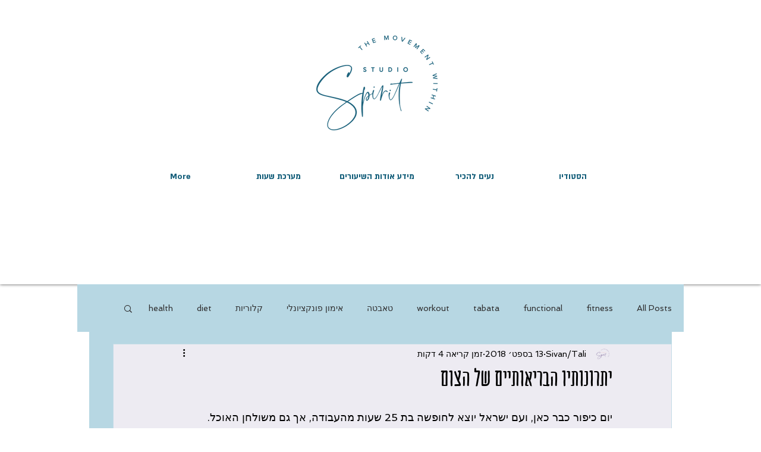

--- FILE ---
content_type: text/html; charset=utf-8
request_url: https://www.google.com/recaptcha/api2/aframe
body_size: 264
content:
<!DOCTYPE HTML><html><head><meta http-equiv="content-type" content="text/html; charset=UTF-8"></head><body><script nonce="oiyph4iu2_WFCc1x83nhNg">/** Anti-fraud and anti-abuse applications only. See google.com/recaptcha */ try{var clients={'sodar':'https://pagead2.googlesyndication.com/pagead/sodar?'};window.addEventListener("message",function(a){try{if(a.source===window.parent){var b=JSON.parse(a.data);var c=clients[b['id']];if(c){var d=document.createElement('img');d.src=c+b['params']+'&rc='+(localStorage.getItem("rc::a")?sessionStorage.getItem("rc::b"):"");window.document.body.appendChild(d);sessionStorage.setItem("rc::e",parseInt(sessionStorage.getItem("rc::e")||0)+1);localStorage.setItem("rc::h",'1768893184845');}}}catch(b){}});window.parent.postMessage("_grecaptcha_ready", "*");}catch(b){}</script></body></html>